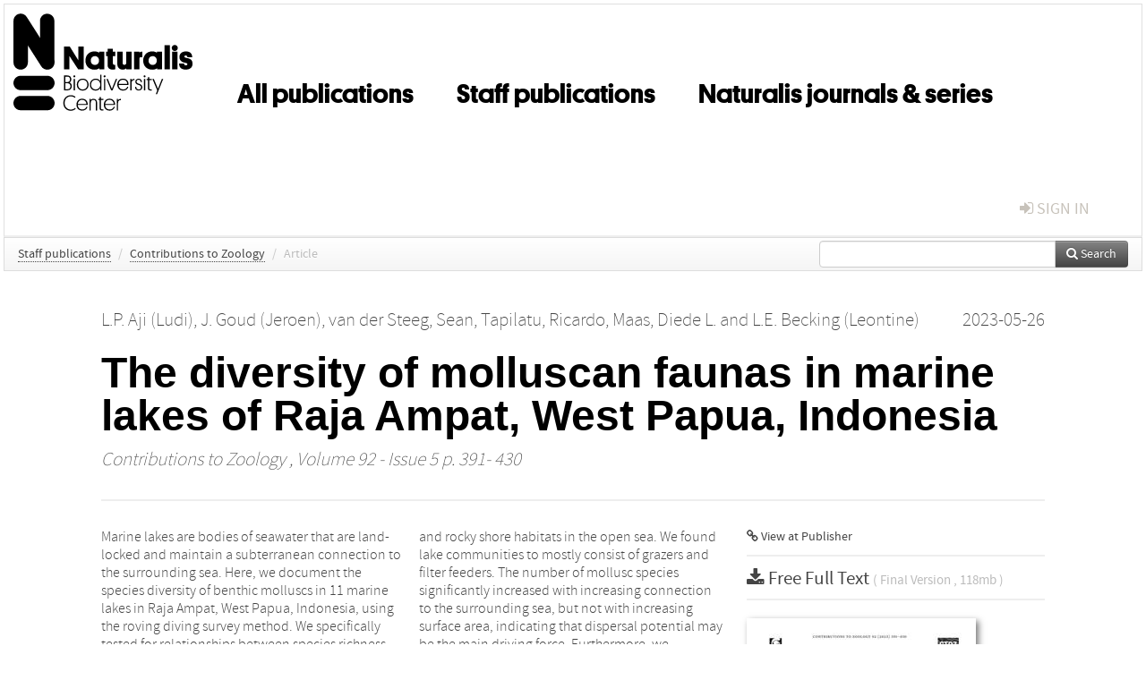

--- FILE ---
content_type: text/html; charset=UTF-8
request_url: https://repository.naturalis.nl/pub/800341
body_size: 5413
content:
<!DOCTYPE html>
<html lang="en">
    <head>
      <title>
        
  Naturalis Institutional Repository:
  The diversity of molluscan faunas in marine lakes of Raja Ampat, West Papua, Indonesia

      </title>
      <meta http-equiv="X-UA-Compatible" content="IE=edge"/>
      <meta http-equiv="Content-Type" content="text/html; charset=UTF-8"/>
      <meta name="viewport" content="width=device-width, initial-scale=1.0"/>
      <meta name="keywords" content="anchialine system – biodiversity – bivalves – gastropods – marine island biogeography"/>
      <meta name="citation_title" content="The diversity of molluscan faunas in marine lakes of Raja Ampat, West Papua, Indonesia"/>
      <meta name="citation_author" content="Aji, Ludi"/>
      <meta name="citation_author" content="Goud, Jeroen"/>
      <meta name="citation_author" content="van der Steeg, Sean"/>
      <meta name="citation_author" content="Tapilatu, Ricardo"/>
      <meta name="citation_author" content="Maas, Diede L."/>
      <meta name="citation_author" content="Becking, Leontine"/>
      <meta name="citation_date" content="2023/05/26"/>
      <meta name="citation_publication_date" content="2023/05/26"/>
      <meta name="citation_online_date" content="2023/05/26"/>
      <meta name="citation_journal_title" content="Contributions to Zoology"/>
      <meta name="citation_volume" content="92"/>
      <meta name="citation_issue" content="5"/>
      <meta name="citation_issn" content="1383-4517"/>
      <meta name="citation_firstpage" content="391"/>
      <meta name="citation_lastpage" content="430"/>
      
      
      
      <meta name="citation_abstract" content="Marine lakes are bodies of seawater that are land-locked and maintain a subterranean connection to
the surrounding sea. Here, we document the species diversity of benthic molluscs in 11 marine lakes in Raja Ampat, West Papua, Indonesia, using the roving diving survey method. We specifically tested for
relationships between species richness and lake size and the degree of connection to the surrounding sea,
and tested potential environmental drivers of community structure. We recorded 73 species, belonging to
the classes Gastropoda (48 species, comprising 36 genera and 25 families), Bivalvia (24 species, consisting
of 17 genera and 12 families), and Polyplacophora (one species). Molluscs from marine lakes are a subset
of species also occurring in coral, seagrass, mangrove, and rocky shore habitats in the open sea. We
found lake communities to mostly consist of grazers and filter feeders. The number of mollusc species
significantly increased with increasing connection to the surrounding sea, but not with increasing surface
area, indicating that dispersal potential may be the main driving force. Furthermore, we observed no
significant influence of the environment on the variation in mollusc species composition among marine
lakes. Still, we observed certain species to be exclusively present in either high or low-connected lakes,
indicating a potential effect of environmental filtering. Marine lakes provide a unique ecosystem for
diverse mollusc assemblages and as such should be protected." />
      
      <meta name="citation_doi" content="10.1163/18759866-bja10047" />
      
      <meta name="citation_pdf_url" content="https://repository.naturalis.nl/pub/800341/Aji_2023_diversity-molluscan-faunas-raja-ampat-A.pdf"/>
      <link rel="alternate" type="application/rdf+xml" title="VIVO"
            href="https://repository.naturalis.nl/pub/800341/rdf"/>

      <link rel="repository"
            href="https://repository.naturalis.nl/"/>
      <link rel="me"
            href="https://repository.naturalis.nl/pub/800341/"/>
      <link rel="view"
            href="https://repository.naturalis.nl/pub/800341"/>
      <link
            rel="shortcut icon"
            type="image/x-icon" href="https://repository.naturalis.nl//favicon.ico"/>
      
      <link rel="stylesheet" type="text/css" href="/static/css/bundle-1.css"/>
      <link
            rel="stylesheet" type="text/css" href="https://repository.naturalis.nl//site.css"/>

      

      <script type="text/javascript" src="/static/js/bundle-1.js"></script>
      <script
              type="text/javascript" src="https://repository.naturalis.nl//site.js"></script>
      <!--[if lt IE 9]>
          <script src="/static/js/html5.js"></script>
      <![endif]-->
      <!--[if lt IE 10]>
          <script src="/static/js/jquery.placeholder.js"></script>
          <script type="text/javascript">
          $(document).ready(function(){$('input').placeholder()});
          </script>
      <![endif]-->
      
  

      
    </head>
    <body>
      <div id="wrap">
      <header>
      <div class="navbar" style="margin-bottom:0">
        <div class="navbar-inner">
          <div class="container">
            
            <a class="brand"
               style="padding:10px;width:200px" href="https://repository.naturalis.nl/">
              <img
                   alt="university website"
                   style="width:100%" src="https://repository.naturalis.nl/logo-black.svg"/>
            </a>
            <a class="hidden"
               href="https://repository.naturalis.nl/year">Publications by Year</a>
            <ul class="nav">
              
              
              <li>
                <a href="https://repository.naturalis.nl/#"
                   class="navlink">All publications</a>
                
              </li>
              
              
              <li>
                <a href="https://repository.naturalis.nl/org/1"
                   class="navlink">Staff publications</a>
                
              </li>
              
              
              <li>
                <a href="https://repository.naturalis.nl/org/5"
                   class="navlink">Naturalis journals &amp; series</a>
                
              </li>
              
            </ul>
            <ul class="nav pull-right">
              <li id="fat-menu" class="dropdown">
                
                
                
                
                <a
                   class="dropdown-toggle" href="https://repository.naturalis.nl/login?next=/pub/800341">
                  <span class="icon-signin"></span> sign in
                </a>
              </li>
            </ul>
          </div>
        </div>
      </div>
      </header>
      <div id="breadcrumb" class="row-fluid">
        <div class="span12">
          
  <ul class="breadcrumb">
    <li>
      <a href="https://repository.naturalis.nl/org/1">Staff publications</a>
      <span class="divider">/</span>
    </li>
    
    
    <li>
      
      <a href="https://repository.naturalis.nl/col/7">Contributions to Zoology</a>
      <span class="divider">/</span>
    </li>
    
    
    <li class="active">Article</li>
    <li class="pull-right">
      <div
      class="input-append search-box"
      style="margin-top:-5px">
    
    <label for="search-query-box" style="display:none">Search:</label>
    
    <input type="text"
           class="input-large search-input"
           id="search-query-box"
           style="width:250px"
           value=""
           name="query"/>
    <a class="btn btn-primary search-button"
       style="border-bottom:1px solid rgba(0, 0, 0, 0.25)" href="https://repository.naturalis.nl/search#">
      <span class="icon-search"></span> Search
    </a>
  </div>
    </li>
  </ul>

        </div>
      </div>
      
        <div class="row-fluid">
          <div id="main-left" class="span1">
            
            
          </div>
          <div id="main" class="span10">
            <div id="content">
  <div class="page-header">
    <div class="clearfix">
      <p class="lead author-list pull-left">
        
          <span style="">
    <a href="https://repository.naturalis.nl/ppl/10150">
      <span>L.P. Aji (Ludi)</span></a><span>,
    
    
  </span>
  </span>
        
          <span style="">
    <a href="https://repository.naturalis.nl/ppl/86">
      <span>J. Goud (Jeroen)</span></a><span>,
    
    
  </span>
  </span>
        
          <span style="">
    
      <span>van der Steeg, Sean</span><span>,
    
    
  </span>
  </span>
        
          <span style="">
    
      <span>Tapilatu, Ricardo</span><span>,
    
    
  </span>
  </span>
        
          <span style="">
    
      <span>Maas, Diede L.</span><span>
     and 
    
  </span>
  </span>
        
          <span style="">
    <a href="https://repository.naturalis.nl/ppl/2314">
      <span>L.E. Becking (Leontine)</span></a>
  </span>
        
        <br class="clearfix"/>
        
      </p>
      <p class="lead pub_type pull-right">
        <span>2023-05-26</span>
      </p>
    </div>
    
    
      <h1>The diversity of molluscan faunas in marine lakes of Raja Ampat, West Papua, Indonesia</h1>
      
    
    <h2 style="display:none">Publication</h2>
    <h3 style="display:none">Publication</h3>
    
    
    <p class="lead">
      <em>
      <a href="https://repository.naturalis.nl/col/7">Contributions to Zoology</a>
      
      ,
      Volume 92
      
      
        -
      
      
        Issue 5
      
      
        p. 391-
        430
      
      
      </em>
    </p>
    
  </div>
  <div class="row-fluid">
    <div class="span8">
      <!-- abstract text -->
      
      <p class="abstract">Marine lakes are bodies of seawater that are land-locked and maintain a subterranean connection to
the surrounding sea. Here, we document the species diversity of benthic molluscs in 11 marine lakes in Raja Ampat, West Papua, Indonesia, using the roving diving survey method. We specifically tested for
relationships between species richness and lake size and the degree of connection to the surrounding sea,
and tested potential environmental drivers of community structure. We recorded 73 species, belonging to
the classes Gastropoda (48 species, comprising 36 genera and 25 families), Bivalvia (24 species, consisting
of 17 genera and 12 families), and Polyplacophora (one species). Molluscs from marine lakes are a subset
of species also occurring in coral, seagrass, mangrove, and rocky shore habitats in the open sea. We
found lake communities to mostly consist of grazers and filter feeders. The number of mollusc species
significantly increased with increasing connection to the surrounding sea, but not with increasing surface
area, indicating that dispersal potential may be the main driving force. Furthermore, we observed no
significant influence of the environment on the variation in mollusc species composition among marine
lakes. Still, we observed certain species to be exclusively present in either high or low-connected lakes,
indicating a potential effect of environmental filtering. Marine lakes provide a unique ecosystem for
diverse mollusc assemblages and as such should be protected.</p>
      <!-- video player -->
      
      <div id="publication-metadata">
          <table class="table">
            <thead>
              <tr><th colspan="2" class="publiation-metadata-header">Additional Metadata</th></tr>
            </thead>
            <tbody>
              <tr>
                <td style="min-width:120px">
		  <span class="publication-metadata-key">Keywords</span>
		</td>
                <td>
                  
                        <span
				      class="publication-metadata-value" key="Keywords">anchialine system – biodiversity – bivalves – gastropods – marine island biogeography</span>
                  
                </td>
              </tr>
              <tr>
                <td style="min-width:120px">
		  <span class="publication-metadata-key">Persistent URL</span>
		</td>
                <td>
                  
                        <a href="https://doi.org/10.1163/18759866-bja10047">doi.org/10.1163/18759866-bja10047</a>
                  
                </td>
              </tr>
              <tr>
                <td style="min-width:120px">
		  <span class="publication-metadata-key">Journal</span>
		</td>
                <td>
                  
                        
                          <a href="https://repository.naturalis.nl/col/7">Contributions to Zoology</a>
                          
                        
                  
                </td>
              </tr>
              <tr>
                <td style="min-width:120px">
		  <span class="publication-metadata-key">Rights</span>
		</td>
                <td>
                  
                        <span><p class="inline_md"/><a href="https://creativecommons.org/licenses/by/4.0/">Released under the CC-BY 4.0 ("Attribution 4.0 International") License</a></p></span>
                  
                </td>
              </tr>
	      <tr>
		<td class="publication-metadata-key">
		  
		  
		    Organisation
		  
		</td>
		<td>
		  <a href="https://repository.naturalis.nl/org/1">Staff publications</a>
		</td>
	      </tr>
              <tr>
                <td><span class="publication-metadata-key">Citation</span><br/>
                <div class="btn-group dropup" id="citation-menu">
                  <a class="btn dropdown-toggle btn-small"
                     id="citation-menu-button"
                     data-toggle="dropdown"
                     href="#">
                    APA Style
                    <span class="icon-chevron-up"></span>
                  </a>
                  <ul class="dropdown-menu">
                    <li>
                      <a href="#" class="citation-style-pub" data-citation-style="aaa">
                        AAA Style
                      </a>
                    </li>
                    <li>
                      <a href="#" class="citation-style-pub" data-citation-style="apa">
                        APA Style
                      </a>
                    </li>
                    <li>
                      <a href="#" class="citation-style-pub" data-citation-style="cell">
                        Cell Style
                      </a>
                    </li>
                    <li>
                      <a href="#" class="citation-style-pub" data-citation-style="chicago">
                        Chicago Style
                      </a>
                    </li>
                    <li>
                      <a href="#" class="citation-style-pub" data-citation-style="harvard">
                        Harvard Style
                      </a>
                    </li>
                    <li>
                      <a href="#" class="citation-style-pub" data-citation-style="ieee">
                        IEEE Style
                      </a>
                    </li>
                    <li>
                      <a href="#" class="citation-style-pub" data-citation-style="mla">
                        MLA Style
                      </a>
                    </li>
                    <li>
                      <a href="#" class="citation-style-pub" data-citation-style="nature">
                        Nature Style
                      </a>
                    </li>
                    <li>
                      <a href="#" class="citation-style-pub" data-citation-style="vancouver">
                        Vancouver Style
                      </a>
                    </li>
                    <li>
                      <a href="#" class="citation-style-pub" data-citation-style="american-institute-of-physics">
                        American-Institute-of-Physics Style
                      </a>
                    </li>
                    <li>
                      <a href="#" class="citation-style-pub" data-citation-style="council-of-science-editors">
                        Council-of-Science-Editors Style
                      </a>
                    </li>
                    <li class="divider"/>
                    <li>
                      <a href="#" class="citation-format-pub" data-citation-format="bibtex">
                        BibTex Format
                      </a>
                    </li>
                    <li>
                      <a href="#" class="citation-format-pub" data-citation-format="endnote">
                        Endnote Format
                      </a>
                    </li>
                    <li>
                      <a href="#" class="citation-format-pub" data-citation-format="ris">
                        RIS Format
                      </a>
                    </li>
                    <li>
                      <a href="#" class="citation-format-pub" data-citation-format="csl">
                        CSL Format
                      </a>
                    </li>
                    <li>
                      <a href="#" class="citation-format-pub" data-citation-format="dois only">
                        DOIs only Format
                      </a>
                    </li>
                  </ul>
                </div>
                </td>
                <td id="citation-text">
                  <div class="csl-bib-body"><div class="csl-entry">Aji, L., Goud, J., van der Steeg, Sean, Tapilatu, Ricardo, Maas, Diede L., &amp; Becking, L.  (2023).  The diversity of molluscan faunas in marine lakes of Raja Ampat, West Papua, Indonesia. <em>Contributions to Zoology</em>, <em>92</em>(5), 391–430. doi:10.1163/18759866-bja10047</div></div>
                </td>
              </tr>
            </tbody>
          </table>
      </div>
    </div>
    <div class="span4">
      <ul class="publication-identifiers unstyled">
        <li>
          <a href="https://doi.org/10.1163/18759866-bja10047"><span class="icon-link"></span> View at Publisher</a>
        </li>
        
        
        
        
        
        
        
        
        
        
      </ul>
      <hr style="margin:5px 0px 5px 0px;"/>
      <div class="publication-downloads">
        <legend>
          <a href="https://repository.naturalis.nl/pub/800341/Aji_2023_diversity-molluscan-faunas-raja-ampat-A.pdf">
            <span class="icon-download-alt"></span>
	    <span class="download-link-text">
              Free
              Full Text
	    </span>
            <small class="download-link-info">
              (
              Final Version
              , 118mb
            )
            </small>
          </a>
        </legend>
        <a href="https://repository.naturalis.nl/pub/800341/Aji_2023_diversity-molluscan-faunas-raja-ampat-A.pdf">
          <img src="https://repository.naturalis.nl/pub/800341/cover/thumb_256.jpg" alt="cover" id="primary_asset_cover_img" class="shadow-book"/>
        </a>
        
      </div>
      

      
      
      
      
      <br/>
    </div>
  </div>
</div>
            
          </div>
          <div id="main-right" class="span1">
            
            
          </div>
        </div>
      
      </div>
      <footer class="footer row-fluid">
        <div class="span10 offset1">
          <div class="row-fluid">
            <div class="span3">
              <a>
                <img alt="university website" src="https://repository.naturalis.nl/logo-black.svg"/>
              </a>
              
              
              <ul class="unstyled">
                
              </ul>
              
            </div>
            <div class="span3">
              <ul class="unstyled">
                <li>
                  <div>
                    <h4>About</h4>
                    <ul class="unstyled" style="margin-left:0">
                      <li>
                        <div class="lead" style="margin:4px">
                          <a href="/about">
                            
                            Naturalis Repository
                          </a>
                        </div>
                      </li>
                      <li>
                        <div class="lead" style="margin:4px">
                          <a href="https://www.naturalis.nl/en">
                            <span class="icon-external-link"></span>
                            Naturalis Biodiversity Center
                          </a>
                        </div>
                      </li>
                      <li>
                        <div class="lead" style="margin:4px">
                          <a href="https://www.naturalis.nl/en/privacy">
                            <span class="icon-external-link"></span>
                            Privacy
                          </a>
                        </div>
                      </li>
                    </ul>
                  </div>
                  
                </li>
              </ul>
            </div>
            <div class="span3">
              <ul class="unstyled">
                <li>
                  <div>
                    <h4>Contact</h4>
                    <ul class="unstyled" style="margin-left:0">
                      <li>
                        <div class="lead" style="margin:4px">
                          <a href="mailto:library@naturalis.nl">
                            <span class="icon-envelope"></span>
                            Library
                          </a>
                        </div>
                      </li>
                    </ul>
                  </div>
                  
                </li>
              </ul>
            </div>
          </div>

        </div>
            <div class="span1">
            <a href="http://www.artudis.com"
               class="pull-right"
               style="margin: 170px 20px 10px 10px">
               <img src="/static/img/logo/artudis_small.png" width="100" alt="artudis website"/>
            </a>
            </div>
      </footer>
      <div id="modal-workflow-editor"
           class="modal hide fade">
        <div class="modal-header">
          <button type="button"
                  class="close"
                  data-dismiss="modal"
                  aria-hidden="true">&times;</button>
          <h3 id="modal-workflow-header">Workflow</h3>
        </div>
        <div id="modal-workflow-form"></div>
      </div>
      <div id="modal-iframe"
           style="width:800px"
           class="modal hide fade">
        <div class="modal-header">
          <button type="button"
                  class="close"
                  data-dismiss="modal"
                  aria-hidden="true">&times;</button>
          <h3 id="modal-iframe-header">Workflow</h3>
        </div>
        <div>
          <iframe id="modal-iframe-body" src="" style="width:100%;height:500px" frameborder="0" ></iframe>
        </div>
      </div>
      <div id="add-content-modal"
           class="modal hide fade">
        <div class="modal-header">
          <button type="button"
                  class="close"
                  data-dismiss="modal"
                  aria-hidden="true">&times;</button>
          <h3 id="modal-edit-header">Add Content</h3>
        </div>
        <div class="modal-body">
          <div class="btn-group btn-group-vertical"
               style="width:100%;max-height:600px;overflow:auto">
	    
	    <br/>
	    
              <a
		 class="btn btn-large"
		 style="margin:auto;width:300px" href="https://repository.naturalis.nl/user/add">User</a>
	    
              <a
		 class="btn btn-large"
		 style="margin:auto;width:300px" href="https://repository.naturalis.nl/pub/add">Publication</a>
	    
              <a
		 class="btn btn-large"
		 style="margin:auto;width:300px" href="https://repository.naturalis.nl/ppl/add">Person</a>
	    
              <a
		 class="btn btn-large"
		 style="margin:auto;width:300px" href="https://repository.naturalis.nl/org/add">Organisation</a>
	    
              <a
		 class="btn btn-large"
		 style="margin:auto;width:300px" href="https://repository.naturalis.nl/col/add">Collection</a>
	    
	  </div>
        </div>
        <div class="modal-footer">
          <a href="#"
             class="btn btn-primary"
             data-dismiss="modal">Close</a>
        </div>
      </div>
      
      
    </body>
</html>
